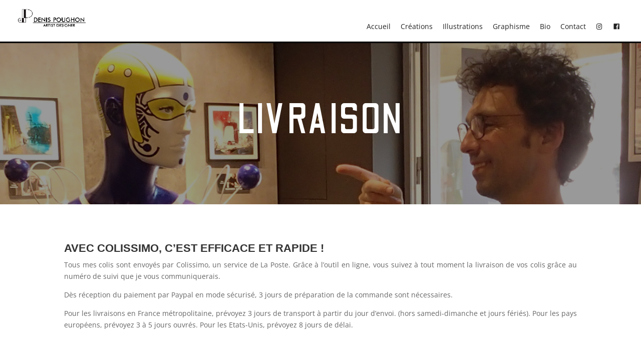

--- FILE ---
content_type: text/css
request_url: https://denispoughon.com/wp-content/themes/divi-child/style.css?ver=4.23.1
body_size: 1142
content:
/*
 Theme Name:     Divi Child
 Theme URI:      http://wptheme.fr/theme-wordpress-divi/
 Description:    Theme Enfant Divi
 Author:         WPTheme.fr
 Author URI:     http://wptheme.fr/
 Template:       Divi
 Version:        2020
*/
 
 
/* =Vous pouvez personnalisez à partir d'ici. 
------------------------------------------------------- */

.menu-flottant {
    width:14em; /* Largeur des items du menu*/
    float: right; /* Je veux que le menu soit à droite*/
    position:fixed; /* Le menu est fixe à l'écran*/
    z-index:9999; /* Il sera au dessus de tous les éléments*/
    top: 40%; /* Il sera à 40% du bord supérieur de l'écran*/
    font-size: 1em; /* Taille de la police*/
    line-height: 2px; /* Hauteur de ligne du menu*/
    color: #fff; /* Couleur de la police*/
    font-weight:700; /* Mettre le texte en gras*/
    text-transform:uppercase; /* Mettre le texte en majuscule*/
    right: -10em; /* Décalage du menu sur la droite pour masquer le texte et ne laisser que les icônes de visibles*/
}
.menu-flottant ul {
    list-style: none; /* Le menu est une liste, mais je ne veux pas afficher les puces*/
    margin: 0; /* Choix des marges internes et externes*/
    padding: 0;
}
.menu-flottant ul li {
    display:block; /* Définition des items en tant que bloc*/
    background-color: #333; /* Couleur de fond*/
    height: 3.5em; /* Hauteur des items du menu*/
    padding: 1em 1.5em; /* Marges internes des items du menu*/
    position: relative; /* On leur attribut une position relative*/
    -webkit-transition: -webkit-transform 0.5s; /* Effet de déplacement au passage de la souris*/
    -moz-transition: -webkit-transform 0.5s; /* On le définit plusieurs fois pour assurer la compatibilité entre les navigateurs*/
	transition: transform .5s;
}
/*Couleurs de fond des items du menu*/
.menu-flottant ul li:nth-child(1) { 
	background-color: #4843D2; /* 1er item du menu*/
} 
.menu-flottant ul li:nth-child(2) { 
	background-color: #e41b1b; /* 2e item du menu*/
} 
.menu-flottant ul li:nth-child(3) { 
	background-color: #4843D2; /* 3e item du menu*/
} 
/* Si vous en avez plus de 3, ajouteZ ici les mêmes lignes en remplaçant les chiffres et couleurs*/

/* Création de la transformation CSS qui permet d'afficher le menu au passage de la souris*/
.menu-flottant ul li:hover {
    -webkit-transform: translateX(-10em);
    transform: translateX(-10em);
}

/* Mise en forme des liens du menu*/
.menu-flottant ul li a {
    display:block; /* On les définit en tant que bloc*/
    color: #FFF; /* Couleur du texte*/
    text-decoration: none; /* On ne veut pas qu'ils soient soulignés par exemple*/
    position: absolute; /* On leur attribut une position absolue*/
    font-size:1em; /* Taille de la police*/
    line-height: 1.5em; /* Hauteur de ligne*/
    height:2em; /* Hauteur*/
    top:0; /* Positionnement*/
    bottom:0;
    right: 0.2em;
    margin:0 auto;
    padding:1em 1.5em;
}
  
/* Mise en forme des icônes du menu*/
  .menu-flottant ul li span {
    float: left;  /* On les cale à gauche */
    line-height: 1.5em; /* Hauteur de ligne */
    height:2em;
    padding-bottom: 1em;
  }  
 

--- FILE ---
content_type: text/css
request_url: https://denispoughon.com/wp-content/et-cache/global/et-divi-customizer-global.min.css?ver=1767143383
body_size: 613
content:
#top-menu li.current-menu-ancestor>a,#top-menu li.current-menu-item>a,#top-menu li.current_page_item>a{color:#cd181a}h1,h2,h3,h4,h5,h6,.et_quote_content blockquote p,.et_pb_slide_description .et_pb_slide_title{font-weight:normal;font-style:normal;text-transform:uppercase;text-decoration:none}@media only screen and (min-width:981px){.et-fixed-header #top-menu li.current-menu-ancestor>a,.et-fixed-header #top-menu li.current-menu-item>a,.et-fixed-header #top-menu li.current_page_item>a{color:#cd181a!important}}@media only screen and (min-width:1350px){.et_pb_row{padding:27px 0}.et_pb_section{padding:54px 0}.single.et_pb_pagebuilder_layout.et_full_width_page .et_post_meta_wrapper{padding-top:81px}.et_pb_fullwidth_section{padding:0}}	h1,h2,h3,h4,h5,h6{font-family:'Arial',Helvetica,Arial,Lucida,sans-serif}.et_pb_section_0{background:none}.vp-portfolio__item-img::before,.vp-portfolio__thumbnail-img::before{background-color:white}header#main-header{border-bottom:3px solid black}.container.clearfix.et_menu_container{margin-bottom:10px}li.mega-menu-item.mega-menu-item-type-post_type.mega-menu-item-object-page.mega-align-bottom-left.mega-menu-flyout:hover,li.mega-menu-item.mega-menu-item-type-post_type.mega-menu-item-object-page.mega-current-menu-item{border-bottom:2px solid #cd181a!important}.woocommerce nav.woocommerce-pagination ul li{border-right:1px solid #ffffff;background:white!important}.page-numbers{background-color:#ffffff;border:1px solid #ffffff!important}.woocommerce-pagination .page-numbers a:link,.woocommerce-pagination .page-numbers a:visited{display:block!important;background:#adadad!important;color:#363636!important;padding:10px 19px!important}.woocommerce-pagination .page-numbers .current,.woocommerce-pagination .page-numbers li a:hover{padding:10px 19px!important}.woocommerce-pagination .page-numbers a:hover{background:#ebe9eb!important;color:#8a7e88!important}